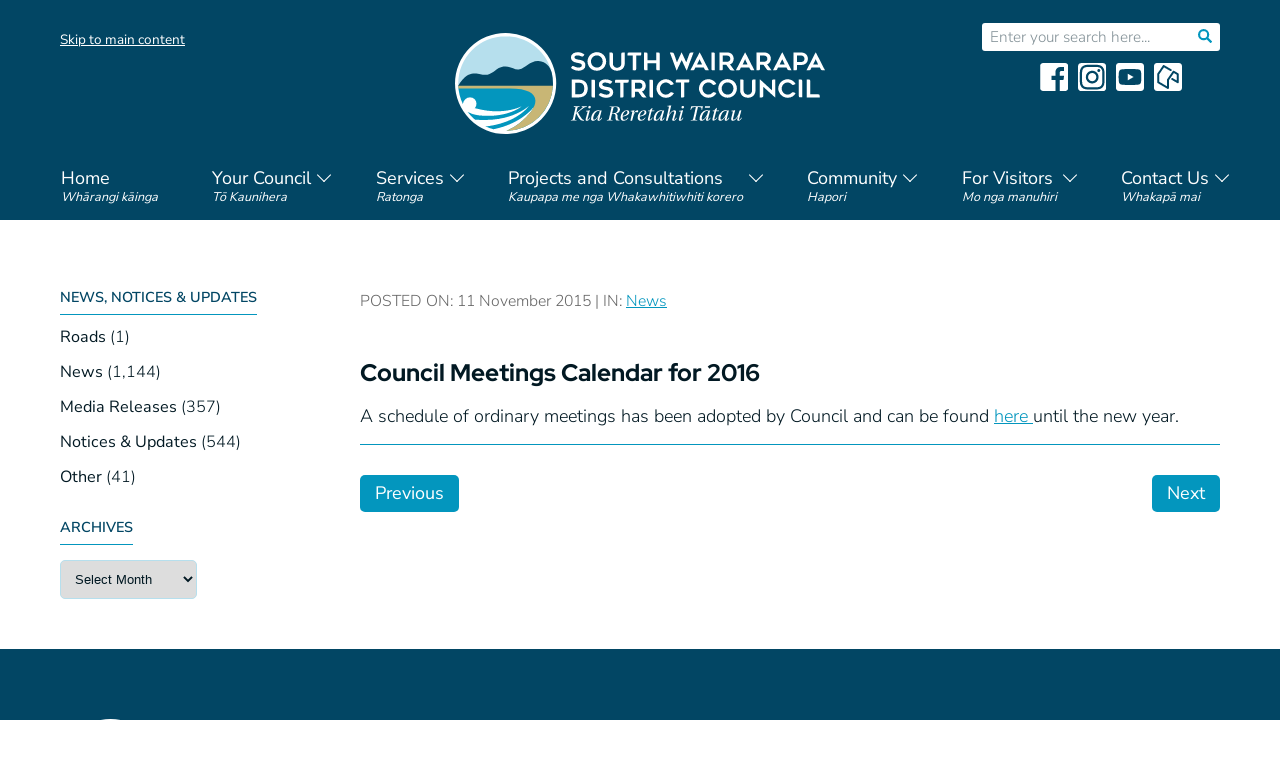

--- FILE ---
content_type: image/svg+xml
request_url: https://swdc.govt.nz/wp-content/themes/swdc22/images/logo.svg
body_size: 15096
content:
<svg id="Layer_1" data-name="Layer 1" xmlns="http://www.w3.org/2000/svg" viewBox="0 0 296.66 81.14"><title>logo-horz</title><path d="M397.54,121.27A40.57,40.57,0,1,1,357,80.7a40.57,40.57,0,0,1,40.57,40.57" transform="translate(-316.4 -80.7)" style="fill:#fff"/><path d="M319,123.13a37.82,37.82,0,0,0,3.7,14.64,5.85,5.85,0,0,1,1.86-3.79,5.48,5.48,0,0,1,7.73,0,5.4,5.4,0,0,1,0,7.07l0.9,0.25c22.67,6.05,36.83-1.83,36.83-1.83s-11,10-34.93,7.37a23.41,23.41,0,0,1-8.59-2.74,38.11,38.11,0,0,0,5.86,6.2c2.28,0.18,5,.28,8.16.28,23.47,0,35.1-11.3,35.1-11.3s-8.07,12.5-31.84,16.16a22,22,0,0,1-3,.25,37.9,37.9,0,0,0,6.44,2.35l0.79-.17c20.34-4.34,29.74-15.39,31.62-17.85-1.86,4-5.85,8.54-11.91,13.36a41.55,41.55,0,0,1-10.29,5.92l1,0h0a38,38,0,0,0,36.52-36.13H319Z" transform="translate(-316.4 -80.7)" style="fill:#0396be"/><path d="M357,83.25a38,38,0,0,0-38,38c0,0.63,0,1.25,0,1.87h75.94c0-.62,0-1.24,0-1.87a38,38,0,0,0-38-38" transform="translate(-316.4 -80.7)" style="fill:#b6dfed"/><path d="M393.94,112.43c-1.32-4.48-4.21-8.74-10.53-9.28s-10.82,5.72-15.21,6.65-7.4-3-13-2.09-8.11,5.77-12.73,6.47-5.82-1.33-11.47-1c-7.09.39-12,9.8-12,10h75.94c0-.62,0-1.24,0-1.87a38.13,38.13,0,0,0-1-8.85" transform="translate(-316.4 -80.7)" style="fill:#024664"/><path d="M367.75,153.37a41.55,41.55,0,0,1-10.29,5.92,38,38,0,0,0,37.48-36.16H319c0,0.74.09,1.47,0.17,2.2h41.44c24.81,0,26.41,12.7,7.14,28" transform="translate(-316.4 -80.7)" style="fill:#c8b675"/><path d="M411.71,139.64l-0.12.48,1,0.06c0.38,0,.48.33,0.36,0.83l-2,8.69a0.78,0.78,0,0,1-.69.79l-0.91.1-0.1.48h4.53l0.1-.48-1-.07c-0.4,0-.48-0.31-0.36-0.83l1-4.59h0a30.12,30.12,0,0,0,2.58,4.57,3.07,3.07,0,0,0,2.77,1.45l0.81,0,0.12-.48a2.54,2.54,0,0,1-1.93-1.27,27.81,27.81,0,0,1-2.92-4.86c1.49-1.26,2.86-2.38,4.38-3.43a4.12,4.12,0,0,1,2.68-1l0.07-.48H418l-0.07.48,0.63,0c0.31,0,.31.23,0,0.55-1.59,1.45-3.2,2.79-4.92,4.24l0,0,0.89-3.91a0.8,0.8,0,0,1,.69-0.81l0.91-.08,0.12-.48h-4.53Zm9.7,3.6-0.1.4,0.94,0.08c0.45,0,.5.18,0.35,0.76l-1.39,5.17c-0.25.94,0,1.62,0.86,1.62,1.19,0,2.11-1.12,2.68-2.38l-0.4-.23c-0.3.58-1,1.75-1.48,1.75s-0.32-.38-0.17-0.91l1.8-6.64-0.08-.08Zm2.92-4a1.05,1.05,0,0,0-1.07,1.09,0.86,0.86,0,0,0,.91.93,1,1,0,0,0,1.06-1.11,0.83,0.83,0,0,0-.89-0.91m8.08,4.46a13.92,13.92,0,0,1-1.77,4.18c-0.92,1.41-1.93,2.51-2.73,2.51-0.54,0-.73-0.51-0.73-1.16,0-1.82,1.62-5.9,4.21-5.9a1.47,1.47,0,0,1,1,.36m0.25-.81-0.08.21a2.26,2.26,0,0,0-1.21-.35c-3.93,0-5.81,4.34-5.81,6.52a1.7,1.7,0,0,0,1.59,2c1.77,0,3.3-2,4.26-3.73h0l-0.56,1.88c-0.35,1.17-.17,1.85.73,1.85,1.26,0,2.18-1.12,2.74-2.38l-0.4-.23c-0.3.58-1,1.75-1.48,1.75s-0.31-.38-0.17-0.91l1.75-6.59h-1.39Zm7.91-3.27-0.12.48,1,0.08c0.38,0,.5.26,0.36,0.81l-2,8.69a0.75,0.75,0,0,1-.69.79l-0.91.1-0.1.48h4.53l0.1-.48-1-.08c-0.4,0-.5-0.25-0.36-0.81l0.91-4h1a2.5,2.5,0,0,1,1.25.21,1.13,1.13,0,0,1,.53.81c0.1,0.59,0,1.87.12,3.09a1.42,1.42,0,0,0,1.67,1.27h1.29l0.15-.48A1.56,1.56,0,0,1,447,150a3.9,3.9,0,0,1-.23-1.75c0-1.32,0-2.44-1.52-2.86v0c2-.28,3.4-1.44,3.4-3.07,0-1.17-.51-2.66-3.6-2.66h-4.46Zm1.87,5.47,1-4.26c0.11-.48.16-0.63,1.42-0.63a1.81,1.81,0,0,1,2.06,1.92c0,2-1.27,3-3.4,3h-1.06ZM455,148.58c-0.59.78-1.49,1.88-2.72,1.88s-1.5-1-1.5-2.3a1.57,1.57,0,0,1,0-.27c2.77-.56,4-1.22,4.69-1.88a2.11,2.11,0,0,0,.69-1.58,1.77,1.77,0,0,0-2-1.65,4.62,4.62,0,0,0-3.62,1.88,6.28,6.28,0,0,0-1.37,3.9c0,2.31,1.5,2.71,2.46,2.71a4.37,4.37,0,0,0,3.78-2.36Zm-4.18-1.24c0.28-2,1.52-4,2.84-4a0.91,0.91,0,0,1,1,1c0,1.16-1,2.41-3.8,3m7.61,3.73c0.28-1.07.59-2.41,0.86-3.37,0.59-2.16,1.42-3.58,2-3.58s0.63,0.41,1.16.41a1,1,0,0,0,.78-1,0.64,0.64,0,0,0-.74-0.73c-0.93,0-2.07,1-3,2.82h0l0.74-2.74-0.08-.08-2.84.46-0.1.4,1,0.08c0.4,0,.36.27,0.25,0.79L457,151.27Zm10.26-2.49c-0.59.78-1.49,1.88-2.72,1.88s-1.5-1-1.5-2.3a1.57,1.57,0,0,1,0-.27c2.77-.56,4-1.22,4.69-1.88a2.12,2.12,0,0,0,.69-1.58,1.77,1.77,0,0,0-2-1.65,4.62,4.62,0,0,0-3.62,1.88,6.29,6.29,0,0,0-1.37,3.9c0,2.31,1.5,2.71,2.46,2.71a4.36,4.36,0,0,0,3.78-2.36Zm-4.18-1.24c0.28-2,1.52-4,2.84-4a0.92,0.92,0,0,1,1,1c0,1.16-1,2.41-3.8,3m11.54-3.73,0.18-.63h-2.1l0.56-2-0.2-.11-1.6,1.27-0.22.81h-1.34l-0.18.63h1.37l-1.49,6c-0.25.94,0,1.62,0.78,1.62a3.78,3.78,0,0,0,3-2.33l-0.36-.28c-0.38.65-1.22,1.75-1.73,1.75-0.35,0-.35-0.38-0.25-0.79l1.47-6h2.06Zm6.51,0.12a13.92,13.92,0,0,1-1.77,4.18c-0.92,1.41-1.93,2.51-2.72,2.51-0.55,0-.73-0.51-0.73-1.16,0-1.82,1.62-5.9,4.21-5.9a1.47,1.47,0,0,1,1,.36m0.25-.81-0.08.21a2.26,2.26,0,0,0-1.21-.35c-3.93,0-5.81,4.34-5.81,6.52a1.7,1.7,0,0,0,1.59,2c1.77,0,3.3-2,4.26-3.73h0L481,149.42c-0.35,1.17-.17,1.85.73,1.85,1.26,0,2.18-1.12,2.74-2.38l-0.4-.23c-0.3.58-1,1.75-1.49,1.75s-0.31-.38-0.17-0.91l1.75-6.59h-1.39Zm6.89-4-0.08-.08-3,.4-0.1.38,0.94,0.12c0.41,0,.48.16,0.33,0.81l-2.41,10.75,1.44-.2a30.57,30.57,0,0,1,1.11-3.63c0.49-1.29,2.13-3.8,3.57-3.8,0.53,0,.73.48,0.53,1.16l-1.35,4.69c-0.31,1.09-.08,1.78.86,1.78,1.14,0,2.07-1.12,2.63-2.38l-0.4-.23c-0.3.58-1,1.75-1.48,1.75s-0.33-.38-0.17-0.91l1.3-4.33c0.4-1.31.18-2.4-1.16-2.4-1.57,0-3.32,1.7-4.37,3.68h-0.05Zm6.39,4.34-0.1.4,0.94,0.08c0.45,0,.5.18,0.35,0.76l-1.39,5.17c-0.25.94,0,1.62,0.86,1.62,1.19,0,2.11-1.12,2.68-2.38l-0.4-.23c-0.3.58-1,1.75-1.49,1.75s-0.31-.38-0.17-0.91l1.8-6.64-0.08-.08Zm2.92-4a1.05,1.05,0,0,0-1.07,1.09,0.86,0.86,0,0,0,.91.93,1,1,0,0,0,1.06-1.11,0.84,0.84,0,0,0-.89-0.91m11.45,11.81,0.11-.48-1.21-.07c-0.46,0-.55-0.28-0.43-0.79l2.15-9.51h1c2,0,2,.69,1.88,2.18h0.49l0.63-2.76h-9.38l-0.63,2.76h0.5c0.53-1.68,1.12-2.18,2.74-2.18h1.14l-2.15,9.51a0.8,0.8,0,0,1-.79.79l-1.07.07-0.12.48h5.09Zm8.87-7.35a14,14,0,0,1-1.77,4.18c-0.93,1.41-1.93,2.51-2.72,2.51-0.55,0-.73-0.51-0.73-1.16,0-1.82,1.62-5.9,4.21-5.9a1.47,1.47,0,0,1,1,.36m0.25-.81-0.08.21a2.25,2.25,0,0,0-1.2-.35c-3.93,0-5.81,4.34-5.81,6.52a1.7,1.7,0,0,0,1.58,2c1.77,0,3.3-2,4.26-3.73h0l-0.56,1.88c-0.35,1.17-.17,1.85.73,1.85,1.26,0,2.18-1.12,2.74-2.38l-0.4-.23c-0.3.58-1,1.75-1.49,1.75s-0.31-.38-0.16-0.91l1.75-6.59h-1.39Zm-2.71-3.34-0.23,1.16h4l0.23-1.16h-4Zm11,4,0.18-.63H526l0.56-2-0.2-.11-1.6,1.27-0.22.81h-1.34l-0.18.63h1.37l-1.48,6c-0.25.94-.05,1.62,0.78,1.62a3.78,3.78,0,0,0,3-2.33l-0.36-.28c-0.38.65-1.22,1.75-1.73,1.75-0.35,0-.35-0.38-0.25-0.79l1.47-6h2.07Zm6.51,0.12a14,14,0,0,1-1.77,4.18c-0.92,1.41-1.93,2.51-2.72,2.51-0.55,0-.73-0.51-0.73-1.16,0-1.82,1.62-5.9,4.21-5.9a1.47,1.47,0,0,1,1,.36m0.25-.81-0.08.21a2.25,2.25,0,0,0-1.2-.35c-3.93,0-5.81,4.34-5.81,6.52a1.7,1.7,0,0,0,1.59,2c1.77,0,3.3-2,4.26-3.73h0l-0.56,1.88c-0.35,1.17-.17,1.85.73,1.85,1.26,0,2.18-1.12,2.74-2.38l-0.4-.23c-0.3.58-1,1.75-1.49,1.75s-0.31-.38-0.17-0.91l1.75-6.59h-1.39Zm9.88,0.07a28.11,28.11,0,0,1-1.17,3.57c-0.73,1.67-2.16,3.86-3.53,3.86-0.53,0-.66-0.49-0.41-1.45l1.58-6.09-0.08-.08-3,.46-0.1.4,1,0.08c0.4,0,.38.28,0.25,0.79L538,148.87c-0.35,1.32-.21,2.4,1.11,2.4,1.59,0,3.32-1.75,4.31-3.67h0l-0.55,1.88c-0.31,1.11-.11,1.78.76,1.78,1.19,0,2.18-1.14,2.76-2.36l-0.4-.25c-0.33.56-1.06,1.75-1.52,1.75s-0.35-.38-0.21-0.89l1.77-6.74Z" transform="translate(-316.4 -80.7)" style="fill:#fff"/><path d="M601.2,130v-10.6a1.16,1.16,0,0,0-1.29-1.29h-1.45v14.32h10.31v-1.14a1.16,1.16,0,0,0-1.29-1.29H601.2Zm-7.66-11.89h-1.45v13a1.16,1.16,0,0,0,1.29,1.29h1.45v-13a1.16,1.16,0,0,0-1.29-1.29m-5.7,4.24,1.68-.68a6.81,6.81,0,0,0-2.51-2.72,7.66,7.66,0,0,0-7.68-.09,7.38,7.38,0,0,0-2.7,2.68,7.42,7.42,0,0,0,2.7,10.18,7.31,7.31,0,0,0,3.72,1,7.51,7.51,0,0,0,3.95-1,6.35,6.35,0,0,0,2.52-2.75l-1.68-.68a1.25,1.25,0,0,0-.43-0.08,1.3,1.3,0,0,0-1,.49,4.25,4.25,0,0,1-3.36,1.51,4.42,4.42,0,0,1-2.35-.66,4.77,4.77,0,0,1-1.7-1.77,5.05,5.05,0,0,1,0-4.87,4.84,4.84,0,0,1,1.7-1.78,4.53,4.53,0,0,1,4.24-.25,4.45,4.45,0,0,1,1.47,1.11,1.29,1.29,0,0,0,1,.49,1.22,1.22,0,0,0,.43-0.08m-14.57,10.07V118.1h-1.45a1.16,1.16,0,0,0-1.29,1.29v7.37l-9.41-8.66h-0.29v14.32h1.43a1.16,1.16,0,0,0,1.29-1.29v-7.22l9.43,8.51h0.29Zm-22.07.25a6.77,6.77,0,0,0,3.25-.74,5.21,5.21,0,0,0,2.14-2.1,6.47,6.47,0,0,0,.75-3.18V118.1h-1.45a1.16,1.16,0,0,0-1.29,1.29v7.26a3.76,3.76,0,0,1-.55,2.14,3,3,0,0,1-1.33,1.14,3.66,3.66,0,0,1-3.05,0,3,3,0,0,1-1.33-1.14,3.76,3.76,0,0,1-.55-2.14v-7.26a1.16,1.16,0,0,0-1.29-1.29h-1.45v8.55a6.39,6.39,0,0,0,.76,3.18,5.26,5.26,0,0,0,2.15,2.1,6.73,6.73,0,0,0,3.23.74m-16.25-12.28a4.58,4.58,0,0,1,2.37.63,4.63,4.63,0,0,1,1.7,1.75,5.26,5.26,0,0,1,0,5,4.59,4.59,0,0,1-4.07,2.4,4.53,4.53,0,0,1-2.35-.64,4.66,4.66,0,0,1-1.71-1.76,5.19,5.19,0,0,1,0-5A4.7,4.7,0,0,1,532.6,121a4.54,4.54,0,0,1,2.35-.63m0,12.3a7.56,7.56,0,0,0,3.88-1,6.89,6.89,0,0,0,2.62-2.69,8,8,0,0,0,0-7.5,7,7,0,0,0-2.62-2.69,8,8,0,0,0-7.75,0,7,7,0,0,0-2.61,2.69,8,8,0,0,0,0,7.5,6.91,6.91,0,0,0,2.61,2.69,7.5,7.5,0,0,0,3.87,1m-10.68-10.35,1.68-.68a6.81,6.81,0,0,0-2.51-2.72,7.66,7.66,0,0,0-7.68-.09,7.39,7.39,0,0,0-2.7,2.68,7.42,7.42,0,0,0,2.7,10.18,7.31,7.31,0,0,0,3.72,1,7.5,7.5,0,0,0,4-1,6.36,6.36,0,0,0,2.52-2.75l-1.68-.68a1.25,1.25,0,0,0-.43-0.08,1.3,1.3,0,0,0-1,.49,4.25,4.25,0,0,1-3.36,1.51,4.42,4.42,0,0,1-2.35-.66,4.78,4.78,0,0,1-1.7-1.77,5.05,5.05,0,0,1,0-4.87,4.85,4.85,0,0,1,1.7-1.78,4.53,4.53,0,0,1,4.24-.25,4.45,4.45,0,0,1,1.47,1.11,1.29,1.29,0,0,0,1,.49,1.22,1.22,0,0,0,.43-0.08m-19.93-4.24H494.7a1.16,1.16,0,0,0-1.29,1.29v1.13h4.11v11.89H499a1.16,1.16,0,0,0,1.29-1.29v-10.6H503a1.16,1.16,0,0,0,1.29-1.29V118.1Zm-14.16,4.24,1.68-.68a6.8,6.8,0,0,0-2.51-2.72,7.66,7.66,0,0,0-7.68-.09,7.38,7.38,0,0,0-2.7,2.68,7.42,7.42,0,0,0,2.7,10.18,7.32,7.32,0,0,0,3.72,1,7.5,7.5,0,0,0,3.95-1,6.35,6.35,0,0,0,2.52-2.75l-1.68-.68a1.24,1.24,0,0,0-.43-0.08,1.3,1.3,0,0,0-1,.49,4.25,4.25,0,0,1-3.36,1.51,4.43,4.43,0,0,1-2.35-.66,4.76,4.76,0,0,1-1.7-1.77,5,5,0,0,1,0-4.87,4.84,4.84,0,0,1,1.7-1.78,4.53,4.53,0,0,1,4.24-.25,4.43,4.43,0,0,1,1.47,1.11,1.29,1.29,0,0,0,1,.49,1.22,1.22,0,0,0,.43-0.08m-16.35-4.24h-1.45v13a1.16,1.16,0,0,0,1.29,1.29h1.45v-13a1.16,1.16,0,0,0-1.29-1.29m-13.25,7.37v-4.95h3.13a3,3,0,0,1,2.15.68,2.39,2.39,0,0,1,.7,1.8,2.52,2.52,0,0,1-.63,1.77,2.92,2.92,0,0,1-2.22.69h-3.13Zm0,2.39h2.72l2.74,3.76a2.11,2.11,0,0,0,.68.61,1.87,1.87,0,0,0,.88.2h2.29l-3.58-4.81a3.69,3.69,0,0,0,2.15-1.65,5.3,5.3,0,0,0,.82-2.92,5.16,5.16,0,0,0-.63-2.55,4.46,4.46,0,0,0-1.74-1.75,5.15,5.15,0,0,0-2.56-.63h-6.49v14.32h1.43a1.16,1.16,0,0,0,1.29-1.29v-3.27Zm-5-9.76h-9.64a1.16,1.16,0,0,0-1.29,1.29v1.13h4.11v11.89h1.45a1.16,1.16,0,0,0,1.29-1.29v-10.6h2.8a1.16,1.16,0,0,0,1.29-1.29V118.1Zm-23.34,11.38-0.68,1a12.82,12.82,0,0,0,2.76,1.61,8.86,8.86,0,0,0,3.36.56,6.41,6.41,0,0,0,4-1.11,3.85,3.85,0,0,0,1.47-3.27,3.76,3.76,0,0,0-.76-2.5,4.08,4.08,0,0,0-1.75-1.25,15.84,15.84,0,0,0-2.34-.61l-0.25,0-0.27-.06q-1.08-.22-1.72-0.41a3.31,3.31,0,0,1-1.12-.58,1.2,1.2,0,0,1-.48-1,1.15,1.15,0,0,1,.72-1.1,3.87,3.87,0,0,1,1.68-.34,7,7,0,0,1,3.07.74,1.76,1.76,0,0,0,.78.22,1.19,1.19,0,0,0,1-.59l0.78-1.08a9.67,9.67,0,0,0-2.43-1.38,8.27,8.27,0,0,0-2.9-.46,7.19,7.19,0,0,0-3.81,1,3.53,3.53,0,0,0-1.62,3.28,3.28,3.28,0,0,0,.92,2.47,4.92,4.92,0,0,0,1.94,1.21,26.1,26.1,0,0,0,2.59.63,17.69,17.69,0,0,1,1.75.41,2.84,2.84,0,0,1,1.07.58,1.28,1.28,0,0,1,.43,1,1.46,1.46,0,0,1-.66,1.22,3.57,3.57,0,0,1-2.08.48,6.15,6.15,0,0,1-1.8-.29,11.14,11.14,0,0,1-1.84-.74,1.77,1.77,0,0,0-.8-0.23,1.14,1.14,0,0,0-1,.59m-4.94-11.38h-1.45v13a1.16,1.16,0,0,0,1.29,1.29h1.45v-13a1.16,1.16,0,0,0-1.29-1.29M412.74,130v-9.39h2.91a4.91,4.91,0,0,1,3.15,1q1.27,1,1.27,3.71,0,4.68-4.42,4.67h-2.91ZM410,132.42h5.65a8.15,8.15,0,0,0,3.92-.87,5.7,5.7,0,0,0,2.44-2.48,8.29,8.29,0,0,0,.82-3.8,8.12,8.12,0,0,0-.84-3.8,5.82,5.82,0,0,0-2.45-2.48,8.06,8.06,0,0,0-3.88-.87H410v14.32Z" transform="translate(-316.4 -80.7)" style="fill:#fff"/><path d="M605.61,101.77l2,4.32h-4.09Zm-4,8,0.63-1.31H609l0.64,1.31a1.57,1.57,0,0,0,1.53.94h1.92l-7.31-14.32h-0.27l-7.31,14.32h1.92a1.75,1.75,0,0,0,.92-0.22,1.62,1.62,0,0,0,.61-0.71M594,104h-3.36v-5.2h3.27a2.58,2.58,0,0,1,2.72,2.66,2.48,2.48,0,0,1-.71,1.82A2.56,2.56,0,0,1,594,104m-0.16-7.63h-5.95v14.32h1.45a1.16,1.16,0,0,0,1.29-1.29v-3h3.19a5.78,5.78,0,0,0,4.11-1.34,4.74,4.74,0,0,0,1.43-3.63,5.15,5.15,0,0,0-.67-2.62,4.64,4.64,0,0,0-1.92-1.81,6.24,6.24,0,0,0-2.93-.65m-15.05,5.36,2,4.32h-4.09Zm-4,8,0.63-1.31h6.75l0.64,1.31a1.57,1.57,0,0,0,1.53.94h1.92l-7.31-14.32h-0.27l-7.31,14.32h1.92a1.75,1.75,0,0,0,.92-0.22,1.62,1.62,0,0,0,.61-0.71m-13.89-6V98.84H564a3,3,0,0,1,2.15.69,2.39,2.39,0,0,1,.7,1.8,2.52,2.52,0,0,1-.64,1.77,2.92,2.92,0,0,1-2.22.69h-3.13Zm0,2.39h2.72l2.74,3.76a2.09,2.09,0,0,0,.68.61,1.85,1.85,0,0,0,.88.2h2.29l-3.58-4.81a3.69,3.69,0,0,0,2.15-1.65,5.29,5.29,0,0,0,.82-2.92,5.16,5.16,0,0,0-.63-2.55A4.44,4.44,0,0,0,567.2,97a5.14,5.14,0,0,0-2.56-.63h-6.49v14.32h1.43a1.16,1.16,0,0,0,1.29-1.29v-3.27ZM549,101.77l2,4.32H547Zm-4,8,0.63-1.31h6.75l0.65,1.31a1.56,1.56,0,0,0,1.53.94h1.92l-7.31-14.32H548.9l-7.31,14.32h1.92a1.75,1.75,0,0,0,.92-0.22,1.63,1.63,0,0,0,.61-0.71m-13.89-6V98.84h3.13a3,3,0,0,1,2.15.69,2.39,2.39,0,0,1,.7,1.8,2.52,2.52,0,0,1-.64,1.77,2.92,2.92,0,0,1-2.22.69h-3.13Zm0,2.39h2.72l2.74,3.76a2.1,2.1,0,0,0,.68.61,1.86,1.86,0,0,0,.88.2h2.29l-3.58-4.81a3.7,3.7,0,0,0,2.15-1.65,5.3,5.3,0,0,0,.82-2.92,5.16,5.16,0,0,0-.63-2.55A4.45,4.45,0,0,0,537.48,97a5.14,5.14,0,0,0-2.56-.63h-6.49v14.32h1.43a1.16,1.16,0,0,0,1.29-1.29v-3.27Zm-7.64-9.76H522v13a1.16,1.16,0,0,0,1.29,1.29h1.45v-13a1.16,1.16,0,0,0-1.29-1.29m-10.93,5.36,2,4.32h-4.09Zm-4,8,0.63-1.31h6.75l0.64,1.31a1.56,1.56,0,0,0,1.53.94H520l-7.31-14.32h-0.27l-7.31,14.32H507a1.75,1.75,0,0,0,.92-0.22,1.63,1.63,0,0,0,.61-0.71m-4.22-12.34-2.48,6.84-3.64-7.88H498l-3.64,7.86L492,97.45a1.38,1.38,0,0,0-1.47-1h-1.82L494,110.75h0.25l3.91-8.35,3.87,8.33h0.27l5.34-14.32H505.8a1.43,1.43,0,0,0-1.47,1m-26.52-1v6.18h-7.08V97.7a1.16,1.16,0,0,0-1.29-1.29H468v13a1.16,1.16,0,0,0,1.29,1.29h1.43V105h7.08v4.42a1.16,1.16,0,0,0,1.29,1.29h1.43v-13a1.16,1.16,0,0,0-1.29-1.29h-1.43Zm-12.1,0h-9.64a1.16,1.16,0,0,0-1.29,1.29v1.13h4.11v11.89h1.45a1.16,1.16,0,0,0,1.29-1.29V98.84h2.8a1.16,1.16,0,0,0,1.29-1.29V96.41ZM446.36,111a6.78,6.78,0,0,0,3.25-.74,5.19,5.19,0,0,0,2.14-2.1,6.46,6.46,0,0,0,.75-3.18V96.41h-1.45a1.16,1.16,0,0,0-1.29,1.29V105a3.77,3.77,0,0,1-.55,2.14,3.05,3.05,0,0,1-1.33,1.14,3.67,3.67,0,0,1-3.05,0,3,3,0,0,1-1.33-1.14A3.77,3.77,0,0,1,443,105V97.7a1.16,1.16,0,0,0-1.29-1.29h-1.45V105a6.39,6.39,0,0,0,.76,3.18,5.24,5.24,0,0,0,2.15,2.1,6.74,6.74,0,0,0,3.23.74M430.11,98.7a4.57,4.57,0,0,1,2.37.64,4.62,4.62,0,0,1,1.7,1.75,5,5,0,0,1,.63,2.48,5,5,0,0,1-.63,2.49,4.6,4.6,0,0,1-4.07,2.4,4.52,4.52,0,0,1-2.35-.64,4.65,4.65,0,0,1-1.71-1.76,5,5,0,0,1-.64-2.49,4.92,4.92,0,0,1,.64-2.48,4.69,4.69,0,0,1,1.71-1.75,4.53,4.53,0,0,1,2.35-.64m0,12.3a7.56,7.56,0,0,0,3.88-1,6.88,6.88,0,0,0,2.62-2.69,8,8,0,0,0,0-7.5A7,7,0,0,0,434,97.13a8,8,0,0,0-7.75,0,7,7,0,0,0-2.61,2.69,8,8,0,0,0,0,7.5,6.89,6.89,0,0,0,2.61,2.69,7.51,7.51,0,0,0,3.87,1M410,107.79l-0.68,1a12.83,12.83,0,0,0,2.76,1.61,8.86,8.86,0,0,0,3.36.56,6.41,6.41,0,0,0,4-1.12,3.85,3.85,0,0,0,1.47-3.27,3.75,3.75,0,0,0-.76-2.5,4.08,4.08,0,0,0-1.75-1.25,15.69,15.69,0,0,0-2.34-.61l-0.25,0-0.27-.06q-1.08-.21-1.72-0.41a3.35,3.35,0,0,1-1.12-.58,1.2,1.2,0,0,1-.48-1,1.15,1.15,0,0,1,.72-1.11,3.9,3.9,0,0,1,1.68-.34,7.06,7.06,0,0,1,3.07.74,1.76,1.76,0,0,0,.78.22,1.19,1.19,0,0,0,1-.59L420.17,98a9.72,9.72,0,0,0-2.44-1.38,8.29,8.29,0,0,0-2.9-.46,7.2,7.2,0,0,0-3.81,1,3.53,3.53,0,0,0-1.62,3.28,3.28,3.28,0,0,0,.92,2.47,4.94,4.94,0,0,0,1.95,1.21,26.31,26.31,0,0,0,2.59.64,17.32,17.32,0,0,1,1.75.41,2.85,2.85,0,0,1,1.07.58,1.28,1.28,0,0,1,.43,1,1.46,1.46,0,0,1-.66,1.22,3.57,3.57,0,0,1-2.08.48,6.15,6.15,0,0,1-1.8-.29,11.09,11.09,0,0,1-1.84-.74,1.78,1.78,0,0,0-.8-0.23,1.13,1.13,0,0,0-1,.59" transform="translate(-316.4 -80.7)" style="fill:#fff"/></svg>